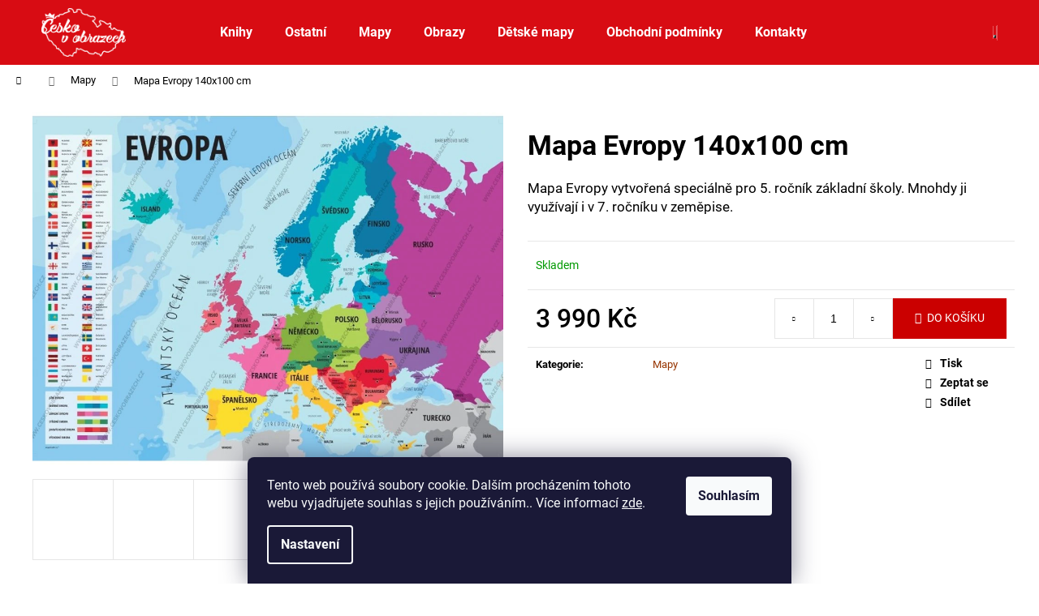

--- FILE ---
content_type: text/html; charset=utf-8
request_url: https://www.ceskovobrazech.cz/oboustrana-mapa-evropy/
body_size: 22594
content:
<!doctype html><html lang="cs" dir="ltr" class="header-background-dark external-fonts-loaded"><head><meta charset="utf-8" /><meta name="viewport" content="width=device-width,initial-scale=1" /><title>Mapa Evropy 140x100 cm - Českovobrazech.cz</title><link rel="preconnect" href="https://cdn.myshoptet.com" /><link rel="dns-prefetch" href="https://cdn.myshoptet.com" /><link rel="preload" href="https://cdn.myshoptet.com/prj/dist/master/cms/libs/jquery/jquery-1.11.3.min.js" as="script" /><link href="https://cdn.myshoptet.com/prj/dist/master/cms/templates/frontend_templates/shared/css/font-face/roboto.css" rel="stylesheet"><link href="https://cdn.myshoptet.com/prj/dist/master/shop/dist/font-shoptet-12.css.d637f40c301981789c16.css" rel="stylesheet"><script>
dataLayer = [];
dataLayer.push({'shoptet' : {
    "pageId": 764,
    "pageType": "productDetail",
    "currency": "CZK",
    "currencyInfo": {
        "decimalSeparator": ",",
        "exchangeRate": 1,
        "priceDecimalPlaces": 2,
        "symbol": "K\u010d",
        "symbolLeft": 0,
        "thousandSeparator": " "
    },
    "language": "cs",
    "projectId": 400605,
    "product": {
        "id": 77,
        "guid": "adea10a2-80e7-11eb-9f6d-0cc47a6c9c84",
        "hasVariants": false,
        "codes": [
            {
                "code": 77
            }
        ],
        "code": "77",
        "name": "Mapa Evropy 140x100 cm",
        "appendix": "",
        "weight": 0,
        "currentCategory": "Mapy",
        "currentCategoryGuid": "04cca0d9-2db6-11ec-ac23-ac1f6b0076ec",
        "defaultCategory": "Mapy",
        "defaultCategoryGuid": "04cca0d9-2db6-11ec-ac23-ac1f6b0076ec",
        "currency": "CZK",
        "priceWithVat": 3990
    },
    "stocks": [
        {
            "id": "ext",
            "title": "Sklad",
            "isDeliveryPoint": 0,
            "visibleOnEshop": 1
        }
    ],
    "cartInfo": {
        "id": null,
        "freeShipping": false,
        "freeShippingFrom": null,
        "leftToFreeGift": {
            "formattedPrice": "0 K\u010d",
            "priceLeft": 0
        },
        "freeGift": false,
        "leftToFreeShipping": {
            "priceLeft": null,
            "dependOnRegion": null,
            "formattedPrice": null
        },
        "discountCoupon": [],
        "getNoBillingShippingPrice": {
            "withoutVat": 0,
            "vat": 0,
            "withVat": 0
        },
        "cartItems": [],
        "taxMode": "ORDINARY"
    },
    "cart": [],
    "customer": {
        "priceRatio": 1,
        "priceListId": 1,
        "groupId": null,
        "registered": false,
        "mainAccount": false
    }
}});
dataLayer.push({'cookie_consent' : {
    "marketing": "denied",
    "analytics": "denied"
}});
document.addEventListener('DOMContentLoaded', function() {
    shoptet.consent.onAccept(function(agreements) {
        if (agreements.length == 0) {
            return;
        }
        dataLayer.push({
            'cookie_consent' : {
                'marketing' : (agreements.includes(shoptet.config.cookiesConsentOptPersonalisation)
                    ? 'granted' : 'denied'),
                'analytics': (agreements.includes(shoptet.config.cookiesConsentOptAnalytics)
                    ? 'granted' : 'denied')
            },
            'event': 'cookie_consent'
        });
    });
});
</script>

<!-- Google Tag Manager -->
<script>(function(w,d,s,l,i){w[l]=w[l]||[];w[l].push({'gtm.start':
new Date().getTime(),event:'gtm.js'});var f=d.getElementsByTagName(s)[0],
j=d.createElement(s),dl=l!='dataLayer'?'&l='+l:'';j.async=true;j.src=
'https://www.googletagmanager.com/gtm.js?id='+i+dl;f.parentNode.insertBefore(j,f);
})(window,document,'script','dataLayer','GTM-MFBX24G');</script>
<!-- End Google Tag Manager -->

<meta property="og:type" content="website"><meta property="og:site_name" content="ceskovobrazech.cz"><meta property="og:url" content="https://www.ceskovobrazech.cz/oboustrana-mapa-evropy/"><meta property="og:title" content="Mapa Evropy 140x100 cm - Českovobrazech.cz"><meta name="author" content="Českovobrazech.cz"><meta name="web_author" content="Shoptet.cz"><meta name="dcterms.rightsHolder" content="www.ceskovobrazech.cz"><meta name="robots" content="index,follow"><meta property="og:image" content="https://cdn.myshoptet.com/usr/www.ceskovobrazech.cz/user/shop/big/77_evropa.jpg?6284e9c7"><meta property="og:description" content="Mapa Evropy 140x100 cm. Mapa Evropy vytvořená speciálně pro 5. ročník základní školy. Mnohdy ji využívají i v 7. ročníku v zeměpise."><meta name="description" content="Mapa Evropy 140x100 cm. Mapa Evropy vytvořená speciálně pro 5. ročník základní školy. Mnohdy ji využívají i v 7. ročníku v zeměpise."><meta name="google-site-verification" content="-3K0gVeTdJ2E8i4KNAgnRXQ_UPXzhKNjEhlukR_35iw"><meta property="product:price:amount" content="3990"><meta property="product:price:currency" content="CZK"><style>:root {--color-primary: #963400;--color-primary-h: 21;--color-primary-s: 100%;--color-primary-l: 29%;--color-primary-hover: #14b1ef;--color-primary-hover-h: 197;--color-primary-hover-s: 87%;--color-primary-hover-l: 51%;--color-secondary: #cb0000;--color-secondary-h: 0;--color-secondary-s: 100%;--color-secondary-l: 40%;--color-secondary-hover: #32cb00;--color-secondary-hover-h: 105;--color-secondary-hover-s: 100%;--color-secondary-hover-l: 40%;--color-tertiary: #DDDDDD;--color-tertiary-h: 0;--color-tertiary-s: 0%;--color-tertiary-l: 87%;--color-tertiary-hover: #14b1ef;--color-tertiary-hover-h: 197;--color-tertiary-hover-s: 87%;--color-tertiary-hover-l: 51%;--color-header-background: #d80c13;--template-font: "Roboto";--template-headings-font: "Roboto";--header-background-url: url("[data-uri]");--cookies-notice-background: #1A1937;--cookies-notice-color: #F8FAFB;--cookies-notice-button-hover: #f5f5f5;--cookies-notice-link-hover: #27263f;--templates-update-management-preview-mode-content: "Náhled aktualizací šablony je aktivní pro váš prohlížeč."}</style>
    
    <link href="https://cdn.myshoptet.com/prj/dist/master/shop/dist/main-12.less.cbeb3006c3de8c1b385d.css" rel="stylesheet" />
        
    <script>var shoptet = shoptet || {};</script>
    <script src="https://cdn.myshoptet.com/prj/dist/master/shop/dist/main-3g-header.js.05f199e7fd2450312de2.js"></script>
<!-- User include --><!-- project html code header -->
<!--<style type="text/css">
#navigation > div > ul > li.menu-item-737 { display: none }
#p-detail-tabs > li:nth-child(2) { display: none }
</style>

-->
<meta name="facebook-domain-verification" content="3mevh2o9zlx2v99gokat15csws3eml" />


<!-- /User include --><link rel="shortcut icon" href="/favicon.ico" type="image/x-icon" /><link rel="canonical" href="https://www.ceskovobrazech.cz/oboustrana-mapa-evropy/" />    <!-- Global site tag (gtag.js) - Google Analytics -->
    <script async src="https://www.googletagmanager.com/gtag/js?id=G-NFJRSJ9YH8"></script>
    <script>
        
        window.dataLayer = window.dataLayer || [];
        function gtag(){dataLayer.push(arguments);}
        

                    console.debug('default consent data');

            gtag('consent', 'default', {"ad_storage":"denied","analytics_storage":"denied","ad_user_data":"denied","ad_personalization":"denied","wait_for_update":500});
            dataLayer.push({
                'event': 'default_consent'
            });
        
        gtag('js', new Date());

        
                gtag('config', 'G-NFJRSJ9YH8', {"groups":"GA4","send_page_view":false,"content_group":"productDetail","currency":"CZK","page_language":"cs"});
        
                gtag('config', 'AW-411027894');
        
        
        
        
        
                    gtag('event', 'page_view', {"send_to":"GA4","page_language":"cs","content_group":"productDetail","currency":"CZK"});
        
                gtag('set', 'currency', 'CZK');

        gtag('event', 'view_item', {
            "send_to": "UA",
            "items": [
                {
                    "id": "77",
                    "name": "Mapa Evropy 140x100 cm",
                    "category": "Mapy",
                                                            "price": 3990
                }
            ]
        });
        
        
        
        
        
                    gtag('event', 'view_item', {"send_to":"GA4","page_language":"cs","content_group":"productDetail","value":3990,"currency":"CZK","items":[{"item_id":"77","item_name":"Mapa Evropy 140x100 cm","item_category":"Mapy","price":3990,"quantity":1,"index":0}]});
        
        
        
        
        
        
        
        document.addEventListener('DOMContentLoaded', function() {
            if (typeof shoptet.tracking !== 'undefined') {
                for (var id in shoptet.tracking.bannersList) {
                    gtag('event', 'view_promotion', {
                        "send_to": "UA",
                        "promotions": [
                            {
                                "id": shoptet.tracking.bannersList[id].id,
                                "name": shoptet.tracking.bannersList[id].name,
                                "position": shoptet.tracking.bannersList[id].position
                            }
                        ]
                    });
                }
            }

            shoptet.consent.onAccept(function(agreements) {
                if (agreements.length !== 0) {
                    console.debug('gtag consent accept');
                    var gtagConsentPayload =  {
                        'ad_storage': agreements.includes(shoptet.config.cookiesConsentOptPersonalisation)
                            ? 'granted' : 'denied',
                        'analytics_storage': agreements.includes(shoptet.config.cookiesConsentOptAnalytics)
                            ? 'granted' : 'denied',
                                                                                                'ad_user_data': agreements.includes(shoptet.config.cookiesConsentOptPersonalisation)
                            ? 'granted' : 'denied',
                        'ad_personalization': agreements.includes(shoptet.config.cookiesConsentOptPersonalisation)
                            ? 'granted' : 'denied',
                        };
                    console.debug('update consent data', gtagConsentPayload);
                    gtag('consent', 'update', gtagConsentPayload);
                    dataLayer.push(
                        { 'event': 'update_consent' }
                    );
                }
            });
        });
    </script>
<script>
    (function(t, r, a, c, k, i, n, g) { t['ROIDataObject'] = k;
    t[k]=t[k]||function(){ (t[k].q=t[k].q||[]).push(arguments) },t[k].c=i;n=r.createElement(a),
    g=r.getElementsByTagName(a)[0];n.async=1;n.src=c;g.parentNode.insertBefore(n,g)
    })(window, document, 'script', '//www.heureka.cz/ocm/sdk.js?source=shoptet&version=2&page=product_detail', 'heureka', 'cz');

    heureka('set_user_consent', 0);
</script>
</head><body class="desktop id-764 in-mapy template-12 type-product type-detail one-column-body columns-3 ums_forms_redesign--off ums_a11y_category_page--on ums_discussion_rating_forms--off ums_flags_display_unification--on ums_a11y_login--on mobile-header-version-0"><noscript>
    <style>
        #header {
            padding-top: 0;
            position: relative !important;
            top: 0;
        }
        .header-navigation {
            position: relative !important;
        }
        .overall-wrapper {
            margin: 0 !important;
        }
        body:not(.ready) {
            visibility: visible !important;
        }
    </style>
    <div class="no-javascript">
        <div class="no-javascript__title">Musíte změnit nastavení vašeho prohlížeče</div>
        <div class="no-javascript__text">Podívejte se na: <a href="https://www.google.com/support/bin/answer.py?answer=23852">Jak povolit JavaScript ve vašem prohlížeči</a>.</div>
        <div class="no-javascript__text">Pokud používáte software na blokování reklam, může být nutné povolit JavaScript z této stránky.</div>
        <div class="no-javascript__text">Děkujeme.</div>
    </div>
</noscript>

        <div id="fb-root"></div>
        <script>
            window.fbAsyncInit = function() {
                FB.init({
//                    appId            : 'your-app-id',
                    autoLogAppEvents : true,
                    xfbml            : true,
                    version          : 'v19.0'
                });
            };
        </script>
        <script async defer crossorigin="anonymous" src="https://connect.facebook.net/cs_CZ/sdk.js"></script>
<!-- Google Tag Manager (noscript) -->
<noscript><iframe src="https://www.googletagmanager.com/ns.html?id=GTM-MFBX24G"
height="0" width="0" style="display:none;visibility:hidden"></iframe></noscript>
<!-- End Google Tag Manager (noscript) -->

    <div class="siteCookies siteCookies--bottom siteCookies--dark js-siteCookies" role="dialog" data-testid="cookiesPopup" data-nosnippet>
        <div class="siteCookies__form">
            <div class="siteCookies__content">
                <div class="siteCookies__text">
                    Tento web používá soubory cookie. Dalším procházením tohoto webu vyjadřujete souhlas s jejich používáním.. Více informací <a href="https://www.ceskovobrazech.cz/podminky-ochrany-osobnich-udaju/" target="\" _blank="" rel="\" noreferrer="">zde</a>.
                </div>
                <p class="siteCookies__links">
                    <button class="siteCookies__link js-cookies-settings" aria-label="Nastavení cookies" data-testid="cookiesSettings">Nastavení</button>
                </p>
            </div>
            <div class="siteCookies__buttonWrap">
                                <button class="siteCookies__button js-cookiesConsentSubmit" value="all" aria-label="Přijmout cookies" data-testid="buttonCookiesAccept">Souhlasím</button>
            </div>
        </div>
        <script>
            document.addEventListener("DOMContentLoaded", () => {
                const siteCookies = document.querySelector('.js-siteCookies');
                document.addEventListener("scroll", shoptet.common.throttle(() => {
                    const st = document.documentElement.scrollTop;
                    if (st > 1) {
                        siteCookies.classList.add('siteCookies--scrolled');
                    } else {
                        siteCookies.classList.remove('siteCookies--scrolled');
                    }
                }, 100));
            });
        </script>
    </div>
<a href="#content" class="skip-link sr-only">Přejít na obsah</a><div class="overall-wrapper">
    <div class="user-action">
                        <dialog id="login" class="dialog dialog--modal dialog--fullscreen js-dialog--modal" aria-labelledby="loginHeading">
        <div class="dialog__close dialog__close--arrow">
                        <button type="button" class="btn toggle-window-arr" data-dialog-close data-testid="backToShop">Zpět <span>do obchodu</span></button>
            </div>
        <div class="dialog__wrapper">
            <div class="dialog__content dialog__content--form">
                <div class="dialog__header">
                    <h2 id="loginHeading" class="dialog__heading dialog__heading--login">Přihlášení k vašemu účtu</h2>
                </div>
                <div id="customerLogin" class="dialog__body">
                    <form action="/action/Customer/Login/" method="post" id="formLoginIncluded" class="csrf-enabled formLogin" data-testid="formLogin"><input type="hidden" name="referer" value="" /><div class="form-group"><div class="input-wrapper email js-validated-element-wrapper no-label"><input type="email" name="email" class="form-control" autofocus placeholder="E-mailová adresa (např. jan@novak.cz)" data-testid="inputEmail" autocomplete="email" required /></div></div><div class="form-group"><div class="input-wrapper password js-validated-element-wrapper no-label"><input type="password" name="password" class="form-control" placeholder="Heslo" data-testid="inputPassword" autocomplete="current-password" required /><span class="no-display">Nemůžete vyplnit toto pole</span><input type="text" name="surname" value="" class="no-display" /></div></div><div class="form-group"><div class="login-wrapper"><button type="submit" class="btn btn-secondary btn-text btn-login" data-testid="buttonSubmit">Přihlásit se</button><div class="password-helper"><a href="/registrace/" data-testid="signup" rel="nofollow">Nová registrace</a><a href="/klient/zapomenute-heslo/" rel="nofollow">Zapomenuté heslo</a></div></div></div></form>
                </div>
            </div>
        </div>
    </dialog>
            </div>
<header id="header"><div class="container navigation-wrapper"><div class="site-name"><a href="/" data-testid="linkWebsiteLogo"><img src="https://cdn.myshoptet.com/usr/www.ceskovobrazech.cz/user/logos/ceskovobrazech_bile.png" alt="Českovobrazech.cz" fetchpriority="low" /></a></div><nav id="navigation" aria-label="Hlavní menu" data-collapsible="true"><div class="navigation-in menu"><ul class="menu-level-1" role="menubar" data-testid="headerMenuItems"><li class="menu-item-737" role="none"><a href="/kniha/" data-testid="headerMenuItem" role="menuitem" aria-expanded="false"><b>Knihy</b></a></li>
<li class="menu-item-775" role="none"><a href="/ostatni/" data-testid="headerMenuItem" role="menuitem" aria-expanded="false"><b>Ostatní</b></a></li>
<li class="menu-item-764" role="none"><a href="/mapy/" class="active" data-testid="headerMenuItem" role="menuitem" aria-expanded="false"><b>Mapy</b></a></li>
<li class="menu-item-768" role="none"><a href="/obrazy/" data-testid="headerMenuItem" role="menuitem" aria-expanded="false"><b>Obrazy</b></a></li>
<li class="menu-item-779" role="none"><a href="/detskemapy/" data-testid="headerMenuItem" role="menuitem" aria-expanded="false"><b>Dětské mapy</b></a></li>
<li class="menu-item-39" role="none"><a href="/obchodni-podminky/" data-testid="headerMenuItem" role="menuitem" aria-expanded="false"><b>Obchodní podmínky</b></a></li>
<li class="menu-item-29" role="none"><a href="/kontakty/" data-testid="headerMenuItem" role="menuitem" aria-expanded="false"><b>Kontakty</b></a></li>
</ul></div><span class="navigation-close"></span></nav><div class="menu-helper" data-testid="hamburgerMenu"><span>Více</span></div>

    <div class="navigation-buttons">
                <a href="#" class="toggle-window" data-target="search" data-testid="linkSearchIcon"><span class="sr-only">Hledat</span></a>
                    
        <button class="top-nav-button top-nav-button-login" type="button" data-dialog-id="login" aria-haspopup="dialog" aria-controls="login" data-testid="signin">
            <span class="sr-only">Přihlášení</span>
        </button>
                    <a href="/kosik/" class="toggle-window cart-count" data-target="cart" data-testid="headerCart" rel="nofollow" aria-haspopup="dialog" aria-expanded="false" aria-controls="cart-widget"><span class="sr-only">Nákupní košík</span></a>
        <a href="#" class="toggle-window" data-target="navigation" data-testid="hamburgerMenu"><span class="sr-only">Menu</span></a>
    </div>

</div></header><!-- / header -->


<div id="content-wrapper" class="container_resetted content-wrapper">
    
                                <div class="breadcrumbs navigation-home-icon-wrapper" itemscope itemtype="https://schema.org/BreadcrumbList">
                                                                            <span id="navigation-first" data-basetitle="Českovobrazech.cz" itemprop="itemListElement" itemscope itemtype="https://schema.org/ListItem">
                <a href="/" itemprop="item" class="navigation-home-icon"><span class="sr-only" itemprop="name">Domů</span></a>
                <span class="navigation-bullet">/</span>
                <meta itemprop="position" content="1" />
            </span>
                                <span id="navigation-1" itemprop="itemListElement" itemscope itemtype="https://schema.org/ListItem">
                <a href="/mapy/" itemprop="item" data-testid="breadcrumbsSecondLevel"><span itemprop="name">Mapy</span></a>
                <span class="navigation-bullet">/</span>
                <meta itemprop="position" content="2" />
            </span>
                                            <span id="navigation-2" itemprop="itemListElement" itemscope itemtype="https://schema.org/ListItem" data-testid="breadcrumbsLastLevel">
                <meta itemprop="item" content="https://www.ceskovobrazech.cz/oboustrana-mapa-evropy/" />
                <meta itemprop="position" content="3" />
                <span itemprop="name" data-title="Mapa Evropy 140x100 cm">Mapa Evropy 140x100 cm <span class="appendix"></span></span>
            </span>
            </div>
            
    <div class="content-wrapper-in">
                <main id="content" class="content wide">
                            
<div class="p-detail" itemscope itemtype="https://schema.org/Product">

    
    <meta itemprop="name" content="Mapa Evropy 140x100 cm" />
    <meta itemprop="category" content="Úvodní stránka &gt; Mapy &gt; Mapa Evropy 140x100 cm" />
    <meta itemprop="url" content="https://www.ceskovobrazech.cz/oboustrana-mapa-evropy/" />
    <meta itemprop="image" content="https://cdn.myshoptet.com/usr/www.ceskovobrazech.cz/user/shop/big/77_evropa.jpg?6284e9c7" />
            <meta itemprop="description" content="Mapa Evropy vytvořená speciálně pro 5. ročník základní školy. Mnohdy ji využívají i v 7. ročníku v zeměpise." />
                                            
        <div class="p-detail-inner">

        <div class="p-data-wrapper">
            <div class="p-detail-inner-header">
                                <h1>
                      Mapa Evropy 140x100 cm                </h1>
            </div>

                            <div class="p-short-description" data-testid="productCardShortDescr">
                    <p><span>Mapa Evropy vytvořená speciálně pro 5. ročník základní školy. Mnohdy ji využívají i v 7. ročníku v zeměpise.</span></p>
                </div>
            

            <form action="/action/Cart/addCartItem/" method="post" id="product-detail-form" class="pr-action csrf-enabled" data-testid="formProduct">
                <meta itemprop="productID" content="77" /><meta itemprop="identifier" content="adea10a2-80e7-11eb-9f6d-0cc47a6c9c84" /><meta itemprop="sku" content="77" /><span itemprop="offers" itemscope itemtype="https://schema.org/Offer"><link itemprop="availability" href="https://schema.org/InStock" /><meta itemprop="url" content="https://www.ceskovobrazech.cz/oboustrana-mapa-evropy/" /><meta itemprop="price" content="3990.00" /><meta itemprop="priceCurrency" content="CZK" /><link itemprop="itemCondition" href="https://schema.org/NewCondition" /></span><input type="hidden" name="productId" value="77" /><input type="hidden" name="priceId" value="95" /><input type="hidden" name="language" value="cs" />

                <div class="p-variants-block">
                                    <table class="detail-parameters">
                        <tbody>
                        
                        
                                                                                                </tbody>
                    </table>
                            </div>



            <div class="p-basic-info-block">
                <div class="block">
                                                            

    
    <span class="availability-label" style="color: #009901" data-testid="labelAvailability">
                    Skladem            </span>
    
                                </div>
                <div class="block">
                                                        </div>
                <div class="block">
                                                        </div>
            </div>

                                        
            <div class="p-to-cart-block">
                            <div class="p-final-price-wrapper">
                                                            <strong class="price-final" data-testid="productCardPrice">
            <span class="price-final-holder">
                3 990 Kč
    

        </span>
    </strong>
                                            <span class="price-measure">
                    
                        </span>
                    
                </div>
                            <div class="p-add-to-cart-wrapper">
                                <div class="add-to-cart" data-testid="divAddToCart">
                
<span class="quantity">
    <span
        class="increase-tooltip js-increase-tooltip"
        data-trigger="manual"
        data-container="body"
        data-original-title="Není možné zakoupit více než 9999 ks."
        aria-hidden="true"
        role="tooltip"
        data-testid="tooltip">
    </span>

    <span
        class="decrease-tooltip js-decrease-tooltip"
        data-trigger="manual"
        data-container="body"
        data-original-title="Minimální množství, které lze zakoupit, je 1 ks."
        aria-hidden="true"
        role="tooltip"
        data-testid="tooltip">
    </span>
    <label>
        <input
            type="number"
            name="amount"
            value="1"
            class="amount"
            autocomplete="off"
            data-decimals="0"
                        step="1"
            min="1"
            max="9999"
            aria-label="Množství"
            data-testid="cartAmount"/>
    </label>

    <button
        class="increase"
        type="button"
        aria-label="Zvýšit množství o 1"
        data-testid="increase">
            <span class="increase__sign">&plus;</span>
    </button>

    <button
        class="decrease"
        type="button"
        aria-label="Snížit množství o 1"
        data-testid="decrease">
            <span class="decrease__sign">&minus;</span>
    </button>
</span>
                    
                <button type="submit" class="btn btn-conversion add-to-cart-button" data-testid="buttonAddToCart" aria-label="Do košíku Mapa Evropy 140x100 cm">Do košíku</button>
            
            </div>
                            </div>
            </div>


            </form>

            
            

            <div class="p-param-block">
                <div class="detail-parameters-wrapper">
                    <table class="detail-parameters second">
                        <tr>
    <th>
        <span class="row-header-label">
            Kategorie<span class="row-header-label-colon">:</span>
        </span>
    </th>
    <td>
        <a href="/mapy/">Mapy</a>    </td>
</tr>
                    </table>
                </div>
                <div class="social-buttons-wrapper">
                    <div class="link-icons" data-testid="productDetailActionIcons">
    <a href="#" class="link-icon print" title="Tisknout produkt"><span>Tisk</span></a>
    <a href="/oboustrana-mapa-evropy:dotaz/" class="link-icon chat" title="Mluvit s prodejcem" rel="nofollow"><span>Zeptat se</span></a>
                <a href="#" class="link-icon share js-share-buttons-trigger" title="Sdílet produkt"><span>Sdílet</span></a>
    </div>
                        <div class="social-buttons no-display">
                    <div class="twitter">
                <script>
        window.twttr = (function(d, s, id) {
            var js, fjs = d.getElementsByTagName(s)[0],
                t = window.twttr || {};
            if (d.getElementById(id)) return t;
            js = d.createElement(s);
            js.id = id;
            js.src = "https://platform.twitter.com/widgets.js";
            fjs.parentNode.insertBefore(js, fjs);
            t._e = [];
            t.ready = function(f) {
                t._e.push(f);
            };
            return t;
        }(document, "script", "twitter-wjs"));
        </script>

<a
    href="https://twitter.com/share"
    class="twitter-share-button"
        data-lang="cs"
    data-url="https://www.ceskovobrazech.cz/oboustrana-mapa-evropy/"
>Tweet</a>

            </div>
                    <div class="facebook">
                <div
            data-layout="button_count"
        class="fb-like"
        data-action="like"
        data-show-faces="false"
        data-share="false"
                        data-width="285"
        data-height="26"
    >
</div>

            </div>
                                <div class="close-wrapper">
        <a href="#" class="close-after js-share-buttons-trigger" title="Sdílet produkt">Zavřít</a>
    </div>

            </div>
                </div>
            </div>


                                </div>

        <div class="p-image-wrapper">
            
            <div class="p-image" style="" data-testid="mainImage">
                

<a href="https://cdn.myshoptet.com/usr/www.ceskovobrazech.cz/user/shop/big/77_evropa.jpg?6284e9c7" class="p-main-image cloud-zoom" data-href="https://cdn.myshoptet.com/usr/www.ceskovobrazech.cz/user/shop/orig/77_evropa.jpg?6284e9c7"><img src="https://cdn.myshoptet.com/usr/www.ceskovobrazech.cz/user/shop/big/77_evropa.jpg?6284e9c7" alt="evropa" width="1024" height="768"  fetchpriority="high" />
</a>                


                

    

            </div>
            <div class="row">
                
    <div class="col-sm-12 p-thumbnails-wrapper">

        <div class="p-thumbnails">

            <div class="p-thumbnails-inner">

                <div>
                                                                                        <a href="https://cdn.myshoptet.com/usr/www.ceskovobrazech.cz/user/shop/big/77_evropa.jpg?6284e9c7" class="p-thumbnail highlighted">
                            <img src="data:image/svg+xml,%3Csvg%20width%3D%22100%22%20height%3D%22100%22%20xmlns%3D%22http%3A%2F%2Fwww.w3.org%2F2000%2Fsvg%22%3E%3C%2Fsvg%3E" alt="evropa" width="100" height="100"  data-src="https://cdn.myshoptet.com/usr/www.ceskovobrazech.cz/user/shop/related/77_evropa.jpg?6284e9c7" fetchpriority="low" />
                        </a>
                        <a href="https://cdn.myshoptet.com/usr/www.ceskovobrazech.cz/user/shop/big/77_evropa.jpg?6284e9c7" class="cbox-gal" data-gallery="lightbox[gallery]" data-alt="evropa"></a>
                                                                    <a href="https://cdn.myshoptet.com/usr/www.ceskovobrazech.cz/user/shop/big/77-2_0000s-0003-evropa.jpg?6298af32" class="p-thumbnail">
                            <img src="data:image/svg+xml,%3Csvg%20width%3D%22100%22%20height%3D%22100%22%20xmlns%3D%22http%3A%2F%2Fwww.w3.org%2F2000%2Fsvg%22%3E%3C%2Fsvg%3E" alt="0000s 0003 evropa" width="100" height="100"  data-src="https://cdn.myshoptet.com/usr/www.ceskovobrazech.cz/user/shop/related/77-2_0000s-0003-evropa.jpg?6298af32" fetchpriority="low" />
                        </a>
                        <a href="https://cdn.myshoptet.com/usr/www.ceskovobrazech.cz/user/shop/big/77-2_0000s-0003-evropa.jpg?6298af32" class="cbox-gal" data-gallery="lightbox[gallery]" data-alt="0000s 0003 evropa"></a>
                                                                    <a href="https://cdn.myshoptet.com/usr/www.ceskovobrazech.cz/user/shop/big/77-1_evropa-druha-strana.jpg?60479370" class="p-thumbnail">
                            <img src="data:image/svg+xml,%3Csvg%20width%3D%22100%22%20height%3D%22100%22%20xmlns%3D%22http%3A%2F%2Fwww.w3.org%2F2000%2Fsvg%22%3E%3C%2Fsvg%3E" alt="evropa druhá strana" width="100" height="100"  data-src="https://cdn.myshoptet.com/usr/www.ceskovobrazech.cz/user/shop/related/77-1_evropa-druha-strana.jpg?60479370" fetchpriority="low" />
                        </a>
                        <a href="https://cdn.myshoptet.com/usr/www.ceskovobrazech.cz/user/shop/big/77-1_evropa-druha-strana.jpg?60479370" class="cbox-gal" data-gallery="lightbox[gallery]" data-alt="evropa druhá strana"></a>
                                    </div>

            </div>

            <a href="#" class="thumbnail-prev"></a>
            <a href="#" class="thumbnail-next"></a>

        </div>

    </div>

            </div>

        </div>
    </div>

    <div class="container container--bannersBenefit">
            </div>

        



        
    <div class="shp-tabs-wrapper p-detail-tabs-wrapper">
        <div class="row">
            <div class="col-sm-12 shp-tabs-row responsive-nav">
                <div class="shp-tabs-holder">
    <ul id="p-detail-tabs" class="shp-tabs p-detail-tabs visible-links" role="tablist">
                            <li class="shp-tab active" data-testid="tabDescription">
                <a href="#description" class="shp-tab-link" role="tab" data-toggle="tab">Popis</a>
            </li>
                                                                                                                         <li class="shp-tab" data-testid="tabDiscussion">
                                <a href="#productDiscussion" class="shp-tab-link" role="tab" data-toggle="tab">Diskuze</a>
            </li>
                                        </ul>
</div>
            </div>
            <div class="col-sm-12 ">
                <div id="tab-content" class="tab-content">
                                                                                                            <div id="description" class="tab-pane fade in active" role="tabpanel">
        <div class="description-inner">
            <div class="basic-description">
                
                                    <p>Mapa Evropy vytvořená speciálně pro 5. ročník základní školy. Mnohdy ji využívají i v 7. ročníku v zeměpise. Jsou zde rozdělení částí Evropy podle barev, v každém státě je uvedenou pouze hlavní město a mapa je doplněna o vlajky a základní zeměpisné pojmy. Z druhé strany je slepá mapa, pro procvičování žáků u tabule. Může se na ni psát fixem na bílé tabule a je neomezeně mazatelná.</p>
                            </div>
            
        </div>
    </div>
                                                                                                                                                    <div id="productDiscussion" class="tab-pane fade" role="tabpanel" data-testid="areaDiscussion">
        <div id="discussionWrapper" class="discussion-wrapper unveil-wrapper" data-parent-tab="productDiscussion" data-testid="wrapperDiscussion">
                                    
    <div class="discussionContainer js-discussion-container" data-editorid="discussion">
                    <p data-testid="textCommentNotice">Buďte první, kdo napíše příspěvek k této položce. </p>
                                                        <div class="add-comment discussion-form-trigger" data-unveil="discussion-form" aria-expanded="false" aria-controls="discussion-form" role="button">
                <span class="link-like comment-icon" data-testid="buttonAddComment">Přidat komentář</span>
                        </div>
                        <div id="discussion-form" class="discussion-form vote-form js-hidden">
                            <form action="/action/ProductDiscussion/addPost/" method="post" id="formDiscussion" data-testid="formDiscussion">
    <input type="hidden" name="formId" value="9" />
    <input type="hidden" name="discussionEntityId" value="77" />
            <div class="row">
        <div class="form-group col-xs-12 col-sm-6">
            <input type="text" name="fullName" value="" id="fullName" class="form-control" placeholder="Jméno" data-testid="inputUserName"/>
                        <span class="no-display">Nevyplňujte toto pole:</span>
            <input type="text" name="surname" value="" class="no-display" />
        </div>
        <div class="form-group js-validated-element-wrapper no-label col-xs-12 col-sm-6">
            <input type="email" name="email" value="" id="email" class="form-control js-validate-required" placeholder="E-mail" data-testid="inputEmail"/>
        </div>
        <div class="col-xs-12">
            <div class="form-group">
                <input type="text" name="title" id="title" class="form-control" placeholder="Název" data-testid="inputTitle" />
            </div>
            <div class="form-group no-label js-validated-element-wrapper">
                <textarea name="message" id="message" class="form-control js-validate-required" rows="7" placeholder="Komentář" data-testid="inputMessage"></textarea>
            </div>
                                <div class="form-group js-validated-element-wrapper consents consents-first">
            <input
                type="hidden"
                name="consents[]"
                id="discussionConsents37"
                value="37"
                                                        data-special-message="validatorConsent"
                            />
                                        <label for="discussionConsents37" class="whole-width">
                                        Vložením komentáře souhlasíte s <a href="/podminky-ochrany-osobnich-udaju/" target="_blank" rel="noopener noreferrer">podmínkami ochrany osobních údajů</a>
                </label>
                    </div>
                            <fieldset class="box box-sm box-bg-default">
    <h4>Bezpečnostní kontrola</h4>
    <div class="form-group captcha-image">
        <img src="[data-uri]" alt="" data-testid="imageCaptcha" width="150" height="40"  fetchpriority="low" />
    </div>
    <div class="form-group js-validated-element-wrapper smart-label-wrapper">
        <label for="captcha"><span class="required-asterisk">Opište text z obrázku</span></label>
        <input type="text" id="captcha" name="captcha" class="form-control js-validate js-validate-required">
    </div>
</fieldset>
            <div class="form-group">
                <input type="submit" value="Odeslat komentář" class="btn btn-sm btn-primary" data-testid="buttonSendComment" />
            </div>
        </div>
    </div>
</form>

                    </div>
                    </div>

        </div>
    </div>
                                                        </div>
            </div>
        </div>
    </div>
</div>
                    </main>
    </div>
    
            
    
                    <div id="cart-widget" class="content-window cart-window" role="dialog" aria-hidden="true">
                <div class="content-window-in cart-window-in">
                                <button type="button" class="btn toggle-window-arr toggle-window" data-target="cart" data-testid="backToShop" aria-controls="cart-widget">Zpět <span>do obchodu</span></button>
                        <div class="container place-cart-here">
                        <div class="loader-overlay">
                            <div class="loader"></div>
                        </div>
                    </div>
                </div>
            </div>
            <div class="content-window search-window" itemscope itemtype="https://schema.org/WebSite">
                <meta itemprop="headline" content="Mapy"/><meta itemprop="url" content="https://www.ceskovobrazech.cz"/><meta itemprop="text" content="Mapa Evropy 140x100 cm. Mapa Evropy vytvořená speciálně pro 5. ročník základní školy. Mnohdy ji využívají i v 7. ročníku v zeměpise."/>                <div class="content-window-in search-window-in">
                                <button type="button" class="btn toggle-window-arr toggle-window" data-target="search" data-testid="backToShop" aria-controls="cart-widget">Zpět <span>do obchodu</span></button>
                        <div class="container">
                        <div class="search"><h2>Co potřebujete najít?</h2><form action="/action/ProductSearch/prepareString/" method="post"
    id="formSearchForm" class="search-form compact-form js-search-main"
    itemprop="potentialAction" itemscope itemtype="https://schema.org/SearchAction" data-testid="searchForm">
    <fieldset>
        <meta itemprop="target"
            content="https://www.ceskovobrazech.cz/vyhledavani/?string={string}"/>
        <input type="hidden" name="language" value="cs"/>
        
            
<input
    type="search"
    name="string"
        class="query-input form-control search-input js-search-input lg"
    placeholder="Napište, co hledáte"
    autocomplete="off"
    required
    itemprop="query-input"
    aria-label="Vyhledávání"
    data-testid="searchInput"
>
            <button type="submit" class="btn btn-default btn-arrow-right btn-lg" data-testid="searchBtn"><span class="sr-only">Hledat</span></button>
        
    </fieldset>
</form>
<h3>Doporučujeme</h3><div class="recommended-products"></div></div>
                    </div>
                </div>
            </div>
            
</div>
        
        
                            <footer id="footer">
                    <h2 class="sr-only">Zápatí</h2>
                    
            <div class="container footer-newsletter">
            <div class="newsletter-header">
                <h4 class="topic"><span>Odebírat newsletter</span></h4>
                <p>Nezmeškejte žádné novinky či slevy! </p>
            </div>
                            <form action="/action/MailForm/subscribeToNewsletters/" method="post" id="formNewsletter" class="subscribe-form compact-form">
    <fieldset>
        <input type="hidden" name="formId" value="2" />
                <span class="no-display">Nevyplňujte toto pole:</span>
        <input type="text" name="surname" class="no-display" />
        <div class="validator-msg-holder js-validated-element-wrapper">
            <input type="email" name="email" class="form-control" placeholder="Vaše e-mailová adresa" required />
        </div>
                                <br />
            <div>
                                    <div class="form-group js-validated-element-wrapper consents consents-first">
            <input
                type="hidden"
                name="consents[]"
                id="newsletterConsents31"
                value="31"
                                                        data-special-message="validatorConsent"
                            />
                                        <label for="newsletterConsents31" class="whole-width">
                                        Vložením e-mailu souhlasíte s <a href="/podminky-ochrany-osobnich-udaju/" target="_blank" rel="noopener noreferrer">podmínkami ochrany osobních údajů</a>
                </label>
                    </div>
                </div>
                <fieldset class="box box-sm box-bg-default">
    <h4>Bezpečnostní kontrola</h4>
    <div class="form-group captcha-image">
        <img src="[data-uri]" alt="" data-testid="imageCaptcha" width="150" height="40"  fetchpriority="low" />
    </div>
    <div class="form-group js-validated-element-wrapper smart-label-wrapper">
        <label for="captcha"><span class="required-asterisk">Opište text z obrázku</span></label>
        <input type="text" id="captcha" name="captcha" class="form-control js-validate js-validate-required">
    </div>
</fieldset>
        <button type="submit" class="btn btn-default btn-arrow-right"><span class="sr-only">Přihlásit se</span></button>
    </fieldset>
</form>

                    </div>
    
                                                                <div class="container footer-rows">
                            
                


<div class="row custom-footer elements-2">
                    
        <div class="custom-footer__contact col-sm-6">
                                                                                                            <h4><span>Kontakt</span></h4>


    <div class="contact-box no-image" data-testid="contactbox">
                            <strong data-testid="contactboxName">David Karakevas</strong>
        
        <ul>
                            <li>
                    <span class="mail" data-testid="contactboxEmail">
                                                    <a href="mailto:info&#64;ceskovobrazech.cz">info<!---->&#64;<!---->ceskovobrazech.cz</a>
                                            </span>
                </li>
            
            
                            <li>
                    <span class="cellphone">
                                                                                <a href="tel:+420725861720" aria-label="Zavolat na +420725861720" data-testid="contactboxCellphone">
                                +420 725 861 720
                            </a>
                                            </span>
                </li>
            
            

                                    <li>
                        <span class="facebook">
                            <a href="https://www.facebook.com/ceskovobrazech/" title="Facebook" target="_blank" data-testid="contactboxFacebook">
                                                                https://www.facebook.com/ceskovobrazech/
                                                            </a>
                        </span>
                    </li>
                
                
                
                
                
                                    <li>
                        <span class="youtube">
                            <a href="https://www.youtube.com/channel/UCzWjSvzjWyAQlYI8-2OB92g" title="YouTube" target="blank" data-testid="contactboxYoutube">
                                                                    https://www.youtube.com/channel/UCzWjSvzjWyAQlYI8-2OB92g
                                                            </a>
                        </span>
                    </li>
                
                
            

        </ul>

    </div>


<script type="application/ld+json">
    {
        "@context" : "https://schema.org",
        "@type" : "Organization",
        "name" : "Českovobrazech.cz",
        "url" : "https://www.ceskovobrazech.cz",
                "employee" : "David Karakevas",
                    "email" : "info@ceskovobrazech.cz",
                            "telephone" : "+420 725 861 720",
                                
                                                                        "sameAs" : ["https://www.facebook.com/ceskovobrazech/\", \"\", \""]
            }
</script>

                                                        </div>
                    
        <div class="custom-footer__onlinePayments col-sm-6">
                                                                                                            <h4><span>Přijímáme online platby</span></h4>
<p class="text-center">
    <img src="data:image/svg+xml,%3Csvg%20width%3D%22148%22%20height%3D%2234%22%20xmlns%3D%22http%3A%2F%2Fwww.w3.org%2F2000%2Fsvg%22%3E%3C%2Fsvg%3E" alt="Loga kreditních karet" width="148" height="34"  data-src="https://cdn.myshoptet.com/prj/dist/master/cms/img/common/payment_logos/payments.png" fetchpriority="low" />
</p>

                                                        </div>
    </div>
                        </div>
                                        
            
                    
                        <div class="container footer-bottom">
                            <span id="signature" style="display: inline-block !important; visibility: visible !important;"><a href="https://www.shoptet.cz/?utm_source=footer&utm_medium=link&utm_campaign=create_by_shoptet" class="image" target="_blank"><img src="data:image/svg+xml,%3Csvg%20width%3D%2217%22%20height%3D%2217%22%20xmlns%3D%22http%3A%2F%2Fwww.w3.org%2F2000%2Fsvg%22%3E%3C%2Fsvg%3E" data-src="https://cdn.myshoptet.com/prj/dist/master/cms/img/common/logo/shoptetLogo.svg" width="17" height="17" alt="Shoptet" class="vam" fetchpriority="low" /></a><a href="https://www.shoptet.cz/?utm_source=footer&utm_medium=link&utm_campaign=create_by_shoptet" class="title" target="_blank">Vytvořil Shoptet</a></span>
                            <span class="copyright" data-testid="textCopyright">
                                Copyright 2026 <strong>Českovobrazech.cz</strong>. Všechna práva vyhrazena.                                                            </span>
                        </div>
                    
                    
                                            
                </footer>
                <!-- / footer -->
                    
        </div>
        <!-- / overall-wrapper -->

                    <script src="https://cdn.myshoptet.com/prj/dist/master/cms/libs/jquery/jquery-1.11.3.min.js"></script>
                <script>var shoptet = shoptet || {};shoptet.abilities = {"about":{"generation":3,"id":"12"},"config":{"category":{"product":{"image_size":"detail"}},"navigation_breakpoint":991,"number_of_active_related_products":4,"product_slider":{"autoplay":false,"autoplay_speed":3000,"loop":true,"navigation":true,"pagination":true,"shadow_size":0}},"elements":{"recapitulation_in_checkout":true},"feature":{"directional_thumbnails":false,"extended_ajax_cart":true,"extended_search_whisperer":false,"fixed_header":false,"images_in_menu":false,"product_slider":false,"simple_ajax_cart":false,"smart_labels":false,"tabs_accordion":false,"tabs_responsive":true,"top_navigation_menu":false,"user_action_fullscreen":true}};shoptet.design = {"template":{"name":"Step","colorVariant":"12-seven"},"layout":{"homepage":"catalog3","subPage":"catalog3","productDetail":"catalog3"},"colorScheme":{"conversionColor":"#cb0000","conversionColorHover":"#32cb00","color1":"#963400","color2":"#14b1ef","color3":"#DDDDDD","color4":"#14b1ef"},"fonts":{"heading":"Roboto","text":"Roboto"},"header":{"backgroundImage":"https:\/\/www.ceskovobrazech.czdata:image\/gif;base64,R0lGODlhAQABAIAAAAAAAP\/\/\/yH5BAEAAAAALAAAAAABAAEAAAIBRAA7","image":null,"logo":"https:\/\/www.ceskovobrazech.czuser\/logos\/ceskovobrazech_bile.png","color":"#d80c13"},"background":{"enabled":false,"color":null,"image":null}};shoptet.config = {};shoptet.events = {};shoptet.runtime = {};shoptet.content = shoptet.content || {};shoptet.updates = {};shoptet.messages = [];shoptet.messages['lightboxImg'] = "Obrázek";shoptet.messages['lightboxOf'] = "z";shoptet.messages['more'] = "Více";shoptet.messages['cancel'] = "Zrušit";shoptet.messages['removedItem'] = "Položka byla odstraněna z košíku.";shoptet.messages['discountCouponWarning'] = "Zapomněli jste uplatnit slevový kupón. Pro pokračování jej uplatněte pomocí tlačítka vedle vstupního pole, nebo jej smažte.";shoptet.messages['charsNeeded'] = "Prosím, použijte minimálně 3 znaky!";shoptet.messages['invalidCompanyId'] = "Neplané IČ, povoleny jsou pouze číslice";shoptet.messages['needHelp'] = "Potřebujete pomoc?";shoptet.messages['showContacts'] = "Zobrazit kontakty";shoptet.messages['hideContacts'] = "Skrýt kontakty";shoptet.messages['ajaxError'] = "Došlo k chybě; obnovte prosím stránku a zkuste to znovu.";shoptet.messages['variantWarning'] = "Zvolte prosím variantu produktu.";shoptet.messages['chooseVariant'] = "Zvolte variantu";shoptet.messages['unavailableVariant'] = "Tato varianta není dostupná a není možné ji objednat.";shoptet.messages['withVat'] = "včetně DPH";shoptet.messages['withoutVat'] = "bez DPH";shoptet.messages['toCart'] = "Do košíku";shoptet.messages['emptyCart'] = "Prázdný košík";shoptet.messages['change'] = "Změnit";shoptet.messages['chosenBranch'] = "Zvolená pobočka";shoptet.messages['validatorRequired'] = "Povinné pole";shoptet.messages['validatorEmail'] = "Prosím vložte platnou e-mailovou adresu";shoptet.messages['validatorUrl'] = "Prosím vložte platnou URL adresu";shoptet.messages['validatorDate'] = "Prosím vložte platné datum";shoptet.messages['validatorNumber'] = "Vložte číslo";shoptet.messages['validatorDigits'] = "Prosím vložte pouze číslice";shoptet.messages['validatorCheckbox'] = "Zadejte prosím všechna povinná pole";shoptet.messages['validatorConsent'] = "Bez souhlasu nelze odeslat.";shoptet.messages['validatorPassword'] = "Hesla se neshodují";shoptet.messages['validatorInvalidPhoneNumber'] = "Vyplňte prosím platné telefonní číslo bez předvolby.";shoptet.messages['validatorInvalidPhoneNumberSuggestedRegion'] = "Neplatné číslo — navržený region: %1";shoptet.messages['validatorInvalidCompanyId'] = "Neplatné IČ, musí být ve tvaru jako %1";shoptet.messages['validatorFullName'] = "Nezapomněli jste příjmení?";shoptet.messages['validatorHouseNumber'] = "Prosím zadejte správné číslo domu";shoptet.messages['validatorZipCode'] = "Zadané PSČ neodpovídá zvolené zemi";shoptet.messages['validatorShortPhoneNumber'] = "Telefonní číslo musí mít min. 8 znaků";shoptet.messages['choose-personal-collection'] = "Prosím vyberte místo doručení u osobního odběru, není zvoleno.";shoptet.messages['choose-external-shipping'] = "Upřesněte prosím vybraný způsob dopravy";shoptet.messages['choose-ceska-posta'] = "Pobočka České Pošty není určena, zvolte prosím některou";shoptet.messages['choose-hupostPostaPont'] = "Pobočka Maďarské pošty není vybrána, zvolte prosím nějakou";shoptet.messages['choose-postSk'] = "Pobočka Slovenské pošty není zvolena, vyberte prosím některou";shoptet.messages['choose-ulozenka'] = "Pobočka Uloženky nebyla zvolena, prosím vyberte některou";shoptet.messages['choose-zasilkovna'] = "Pobočka Zásilkovny nebyla zvolena, prosím vyberte některou";shoptet.messages['choose-ppl-cz'] = "Pobočka PPL ParcelShop nebyla vybrána, vyberte prosím jednu";shoptet.messages['choose-glsCz'] = "Pobočka GLS ParcelShop nebyla zvolena, prosím vyberte některou";shoptet.messages['choose-dpd-cz'] = "Ani jedna z poboček služby DPD Parcel Shop nebyla zvolená, prosím vyberte si jednu z možností.";shoptet.messages['watchdogType'] = "Je zapotřebí vybrat jednu z možností u sledování produktu.";shoptet.messages['watchdog-consent-required'] = "Musíte zaškrtnout všechny povinné souhlasy";shoptet.messages['watchdogEmailEmpty'] = "Prosím vyplňte e-mail";shoptet.messages['privacyPolicy'] = 'Musíte souhlasit s ochranou osobních údajů';shoptet.messages['amountChanged'] = '(množství bylo změněno)';shoptet.messages['unavailableCombination'] = 'Není k dispozici v této kombinaci';shoptet.messages['specifyShippingMethod'] = 'Upřesněte dopravu';shoptet.messages['PIScountryOptionMoreBanks'] = 'Možnost platby z %1 bank';shoptet.messages['PIScountryOptionOneBank'] = 'Možnost platby z 1 banky';shoptet.messages['PIScurrencyInfoCZK'] = 'V měně CZK lze zaplatit pouze prostřednictvím českých bank.';shoptet.messages['PIScurrencyInfoHUF'] = 'V měně HUF lze zaplatit pouze prostřednictvím maďarských bank.';shoptet.messages['validatorVatIdWaiting'] = "Ověřujeme";shoptet.messages['validatorVatIdValid'] = "Ověřeno";shoptet.messages['validatorVatIdInvalid'] = "DIČ se nepodařilo ověřit, i přesto můžete objednávku dokončit";shoptet.messages['validatorVatIdInvalidOrderForbid'] = "Zadané DIČ nelze nyní ověřit, protože služba ověřování je dočasně nedostupná. Zkuste opakovat zadání později, nebo DIČ vymažte s vaši objednávku dokončete v režimu OSS. Případně kontaktujte prodejce.";shoptet.messages['validatorVatIdInvalidOssRegime'] = "Zadané DIČ nemůže být ověřeno, protože služba ověřování je dočasně nedostupná. Vaše objednávka bude dokončena v režimu OSS. Případně kontaktujte prodejce.";shoptet.messages['previous'] = "Předchozí";shoptet.messages['next'] = "Následující";shoptet.messages['close'] = "Zavřít";shoptet.messages['imageWithoutAlt'] = "Tento obrázek nemá popisek";shoptet.messages['newQuantity'] = "Nové množství:";shoptet.messages['currentQuantity'] = "Aktuální množství:";shoptet.messages['quantityRange'] = "Prosím vložte číslo v rozmezí %1 a %2";shoptet.messages['skipped'] = "Přeskočeno";shoptet.messages.validator = {};shoptet.messages.validator.nameRequired = "Zadejte jméno a příjmení.";shoptet.messages.validator.emailRequired = "Zadejte e-mailovou adresu (např. jan.novak@example.com).";shoptet.messages.validator.phoneRequired = "Zadejte telefonní číslo.";shoptet.messages.validator.messageRequired = "Napište komentář.";shoptet.messages.validator.descriptionRequired = shoptet.messages.validator.messageRequired;shoptet.messages.validator.captchaRequired = "Vyplňte bezpečnostní kontrolu.";shoptet.messages.validator.consentsRequired = "Potvrďte svůj souhlas.";shoptet.messages.validator.scoreRequired = "Zadejte počet hvězdiček.";shoptet.messages.validator.passwordRequired = "Zadejte heslo, které bude obsahovat min. 4 znaky.";shoptet.messages.validator.passwordAgainRequired = shoptet.messages.validator.passwordRequired;shoptet.messages.validator.currentPasswordRequired = shoptet.messages.validator.passwordRequired;shoptet.messages.validator.birthdateRequired = "Zadejte datum narození.";shoptet.messages.validator.billFullNameRequired = "Zadejte jméno a příjmení.";shoptet.messages.validator.deliveryFullNameRequired = shoptet.messages.validator.billFullNameRequired;shoptet.messages.validator.billStreetRequired = "Zadejte název ulice.";shoptet.messages.validator.deliveryStreetRequired = shoptet.messages.validator.billStreetRequired;shoptet.messages.validator.billHouseNumberRequired = "Zadejte číslo domu.";shoptet.messages.validator.deliveryHouseNumberRequired = shoptet.messages.validator.billHouseNumberRequired;shoptet.messages.validator.billZipRequired = "Zadejte PSČ.";shoptet.messages.validator.deliveryZipRequired = shoptet.messages.validator.billZipRequired;shoptet.messages.validator.billCityRequired = "Zadejte název města.";shoptet.messages.validator.deliveryCityRequired = shoptet.messages.validator.billCityRequired;shoptet.messages.validator.companyIdRequired = "Zadejte IČ.";shoptet.messages.validator.vatIdRequired = "Zadejte DIČ.";shoptet.messages.validator.billCompanyRequired = "Zadejte název společnosti.";shoptet.messages['loading'] = "Načítám…";shoptet.messages['stillLoading'] = "Stále načítám…";shoptet.messages['loadingFailed'] = "Načtení se nezdařilo. Zkuste to znovu.";shoptet.messages['productsSorted'] = "Produkty seřazeny.";shoptet.messages['formLoadingFailed'] = "Formulář se nepodařilo načíst. Zkuste to prosím znovu.";shoptet.messages.moreInfo = "Více informací";shoptet.config.orderingProcess = {active: false,step: false};shoptet.config.documentsRounding = '3';shoptet.config.documentPriceDecimalPlaces = '0';shoptet.config.thousandSeparator = ' ';shoptet.config.decSeparator = ',';shoptet.config.decPlaces = '2';shoptet.config.decPlacesSystemDefault = '2';shoptet.config.currencySymbol = 'Kč';shoptet.config.currencySymbolLeft = '0';shoptet.config.defaultVatIncluded = 1;shoptet.config.defaultProductMaxAmount = 9999;shoptet.config.inStockAvailabilityId = -1;shoptet.config.defaultProductMaxAmount = 9999;shoptet.config.inStockAvailabilityId = -1;shoptet.config.cartActionUrl = '/action/Cart';shoptet.config.advancedOrderUrl = '/action/Cart/GetExtendedOrder/';shoptet.config.cartContentUrl = '/action/Cart/GetCartContent/';shoptet.config.stockAmountUrl = '/action/ProductStockAmount/';shoptet.config.addToCartUrl = '/action/Cart/addCartItem/';shoptet.config.removeFromCartUrl = '/action/Cart/deleteCartItem/';shoptet.config.updateCartUrl = '/action/Cart/setCartItemAmount/';shoptet.config.addDiscountCouponUrl = '/action/Cart/addDiscountCoupon/';shoptet.config.setSelectedGiftUrl = '/action/Cart/setSelectedGift/';shoptet.config.rateProduct = '/action/ProductDetail/RateProduct/';shoptet.config.customerDataUrl = '/action/OrderingProcess/step2CustomerAjax/';shoptet.config.registerUrl = '/registrace/';shoptet.config.agreementCookieName = 'site-agreement';shoptet.config.cookiesConsentUrl = '/action/CustomerCookieConsent/';shoptet.config.cookiesConsentIsActive = 1;shoptet.config.cookiesConsentOptAnalytics = 'analytics';shoptet.config.cookiesConsentOptPersonalisation = 'personalisation';shoptet.config.cookiesConsentOptNone = 'none';shoptet.config.cookiesConsentRefuseDuration = 7;shoptet.config.cookiesConsentName = 'CookiesConsent';shoptet.config.agreementCookieExpire = 30;shoptet.config.cookiesConsentSettingsUrl = '/cookies-settings/';shoptet.config.fonts = {"google":{"attributes":"300,400,700,900:latin-ext","families":["Roboto"],"urls":["https:\/\/cdn.myshoptet.com\/prj\/dist\/master\/cms\/templates\/frontend_templates\/shared\/css\/font-face\/roboto.css"]},"custom":{"families":["shoptet"],"urls":["https:\/\/cdn.myshoptet.com\/prj\/dist\/master\/shop\/dist\/font-shoptet-12.css.d637f40c301981789c16.css"]}};shoptet.config.mobileHeaderVersion = '0';shoptet.config.fbCAPIEnabled = true;shoptet.config.fbPixelEnabled = true;shoptet.config.fbCAPIUrl = '/action/FacebookCAPI/';shoptet.content.regexp = /strana-[0-9]+[\/]/g;shoptet.content.colorboxHeader = '<div class="colorbox-html-content">';shoptet.content.colorboxFooter = '</div>';shoptet.customer = {};shoptet.csrf = shoptet.csrf || {};shoptet.csrf.token = 'csrf_Wqm5DITm6378589e203d4d34';shoptet.csrf.invalidTokenModal = '<div><h2>Přihlaste se prosím znovu</h2><p>Omlouváme se, ale Váš CSRF token pravděpodobně vypršel. Abychom mohli udržet Vaši bezpečnost na co největší úrovni potřebujeme, abyste se znovu přihlásili.</p><p>Děkujeme za pochopení.</p><div><a href="/login/?backTo=%2Foboustrana-mapa-evropy%2F">Přihlášení</a></div></div> ';shoptet.csrf.formsSelector = 'csrf-enabled';shoptet.csrf.submitListener = true;shoptet.csrf.validateURL = '/action/ValidateCSRFToken/Index/';shoptet.csrf.refreshURL = '/action/RefreshCSRFTokenNew/Index/';shoptet.csrf.enabled = false;shoptet.config.googleAnalytics ||= {};shoptet.config.googleAnalytics.isGa4Enabled = true;shoptet.config.googleAnalytics.route ||= {};shoptet.config.googleAnalytics.route.ua = "UA";shoptet.config.googleAnalytics.route.ga4 = "GA4";shoptet.config.ums_a11y_category_page = true;shoptet.config.discussion_rating_forms = false;shoptet.config.ums_forms_redesign = false;shoptet.config.showPriceWithoutVat = '';shoptet.config.ums_a11y_login = true;</script>
        
        <!-- Facebook Pixel Code -->
<script type="text/plain" data-cookiecategory="analytics">
!function(f,b,e,v,n,t,s){if(f.fbq)return;n=f.fbq=function(){n.callMethod?
            n.callMethod.apply(n,arguments):n.queue.push(arguments)};if(!f._fbq)f._fbq=n;
            n.push=n;n.loaded=!0;n.version='2.0';n.queue=[];t=b.createElement(e);t.async=!0;
            t.src=v;s=b.getElementsByTagName(e)[0];s.parentNode.insertBefore(t,s)}(window,
            document,'script','//connect.facebook.net/en_US/fbevents.js');
$(document).ready(function(){
fbq('set', 'autoConfig', 'false', '1008631973318026')
fbq("init", "1008631973318026", {}, { agent:"plshoptet" });
fbq("track", "PageView",{}, {"eventID":"26575c66475b6ecec872b7ef97828ae3"});
window.dataLayer = window.dataLayer || [];
dataLayer.push({"fbpixel": "loaded","event": "fbloaded"});
fbq("track", "ViewContent", {"content_category":"Mapy","content_type":"product","content_name":"Mapa Evropy 140x100 cm","content_ids":["77"],"value":"3990","currency":"CZK","base_id":77,"category_path":["Mapy"]}, {"eventID":"26575c66475b6ecec872b7ef97828ae3"});
});
</script>
<noscript>
<img height="1" width="1" style="display:none" src="https://www.facebook.com/tr?id=1008631973318026&ev=PageView&noscript=1"/>
</noscript>
<!-- End Facebook Pixel Code -->

        
        

                    <script src="https://cdn.myshoptet.com/prj/dist/master/shop/dist/main-3g.js.d30081754cb01c7aa255.js"></script>
    <script src="https://cdn.myshoptet.com/prj/dist/master/cms/templates/frontend_templates/shared/js/jqueryui/i18n/datepicker-cs.js"></script>
        
<script>if (window.self !== window.top) {const script = document.createElement('script');script.type = 'module';script.src = "https://cdn.myshoptet.com/prj/dist/master/shop/dist/editorPreview.js.e7168e827271d1c16a1d.js";document.body.appendChild(script);}</script>                        <script type="text/javascript" src="https://c.seznam.cz/js/rc.js"></script>
        
        
        
        <script>
            /* <![CDATA[ */
            var retargetingConf = {
                rtgId: 130541,
                                                itemId: "77",
                                pageType: "offerdetail"
                            };

            let lastSentItemId = null;
            let lastConsent = null;

            function triggerRetargetingHit(retargetingConf) {
                let variantId = retargetingConf.itemId;
                let variantCode = null;

                let input = document.querySelector(`input[name="_variant-${variantId}"]`);
                if (input) {
                    variantCode = input.value;
                    if (variantCode) {
                        retargetingConf.itemId = variantCode;
                    }
                }

                if (retargetingConf.itemId !== lastSentItemId || retargetingConf.consent !== lastConsent) {
                    lastSentItemId = retargetingConf.itemId;
                    lastConsent = retargetingConf.consent;
                    if (window.rc && window.rc.retargetingHit) {
                        window.rc.retargetingHit(retargetingConf);
                    }
                }
            }

                            retargetingConf.consent = 0;

                document.addEventListener('DOMContentLoaded', function() {

                    // Update retargetingConf after user accepts or change personalisation cookies
                    shoptet.consent.onAccept(function(agreements) {
                        if (agreements.length === 0 || !agreements.includes(shoptet.config.cookiesConsentOptPersonalisation)) {
                            retargetingConf.consent = 0;
                        } else {
                            retargetingConf.consent = 1;
                        }
                        triggerRetargetingHit(retargetingConf);
                    });

                    triggerRetargetingHit(retargetingConf);

                    // Dynamic update itemId for product detail page with variants
                                    });
                        /* ]]> */
        </script>
                    
                            <script type="text/plain" data-cookiecategory="analytics">
            if (typeof gtag === 'function') {
            gtag('event', 'view_item', {
                                    'ecomm_totalvalue': 3990,
                                                    'ecomm_prodid': "77",
                                                                'send_to': 'AW-411027894',
                                'ecomm_pagetype': 'product'
            });
        }
        </script>
                                <!-- User include -->
        <div class="container">
            <!-- service 440(94) html code footer -->
<script>
(function(w,d,x,n,u,t,p,f,s,o){f='LHInsights';w[n]=w[f]=w[f]||function(n,d){
(w[f].q=w[f].q||[]).push([n,d])};w[f].l=1*new Date();w[f].p=p;s=d.createElement(x);
s.async=1;s.src=u+'?t='+t+(p?'&p='+p:'');o=d.getElementsByTagName(x)[0];o.parentNode.insertBefore(s,o)
})(window,document,'script','lhi','https://www.lhinsights.com/shoptet-agent.js','400605','shoptet');
</script>

        </div>
        <!-- /User include -->

        
        
        
        <div class="messages">
            
        </div>

        <div id="screen-reader-announcer" class="sr-only" aria-live="polite" aria-atomic="true"></div>

            <script id="trackingScript" data-products='{"products":{"95":{"content_category":"Mapy","content_type":"product","content_name":"Mapa Evropy 140x100 cm","base_name":"Mapa Evropy 140x100 cm","variant":null,"manufacturer":null,"content_ids":["77"],"guid":"adea10a2-80e7-11eb-9f6d-0cc47a6c9c84","visibility":1,"value":"3990","valueWoVat":"3990","facebookPixelVat":false,"currency":"CZK","base_id":77,"category_path":["Mapy"]}},"banners":{},"lists":[]}'>
        if (typeof shoptet.tracking.processTrackingContainer === 'function') {
            shoptet.tracking.processTrackingContainer(
                document.getElementById('trackingScript').getAttribute('data-products')
            );
        } else {
            console.warn('Tracking script is not available.');
        }
    </script>
    </body>
</html>
